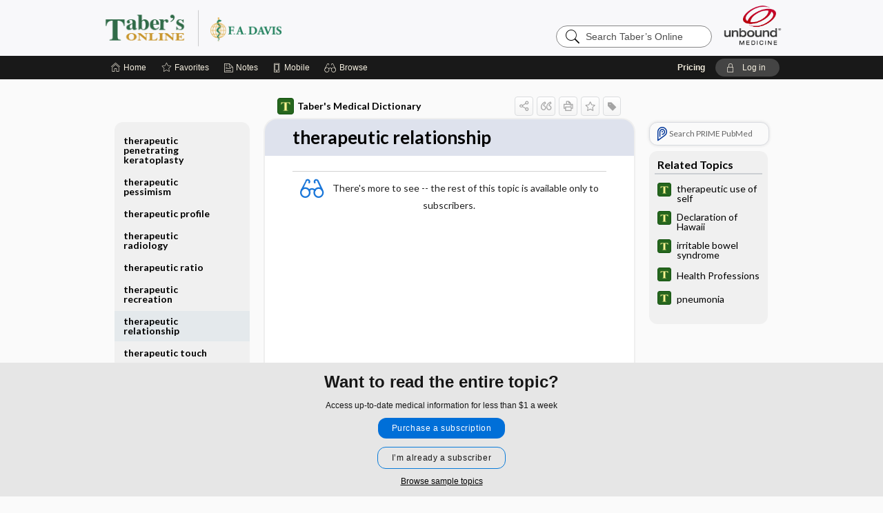

--- FILE ---
content_type: text/html; charset=UTF-8
request_url: https://www.tabers.com/tabersonline/view/Tabers-Dictionary/733056/all/therapeutic_relationship
body_size: 8360
content:
<!DOCTYPE HTML><html lang="en"><head><meta http-equiv="Content-Type" content="text/html; charset=UTF-8"><title>therapeutic relationship | Taber's Medical Dictionary</title><meta charset="utf-8"><meta name="viewport" content="width=device-width, initial-scale=1.0"><meta name="apple-itunes-app" content="app-id=301866347, affiliate-data=pt=10583&amp;ct=tabersonline"><base href="https://www.tabers.com/tabersonline/"><script>const generateRandomString = (length) => [...Array(length)].map(() => 'ABCDEFGHIJKLMNOPQRSTUVWXYZabcdefghijklmnopqrstuvwxyz0123456789'[Math.floor(Math.random() * 62)]).join('');window.unbound_version=("26.01.15_03" == "[BUILD]") ? generateRandomString(8) : "26.01.15_03"</script><link rel="manifest" href="https://www.tabers.com/tabersonline/pramanifest"><meta name="google-site-verification" content="BYdGhkspXEm6wGN8fAsOfFisnelpetjqePTYziodFOE"><link rel="icon" type="image/png" href="https://www.tabers.com/tabersonline/repview?type=598-1020&amp;name=26_1238037_Standard"><link rel="apple-touch-icon" href="https://www.tabers.com/tabersonline/repview?type=598-1020&amp;name=26_1238037_Standard"><meta name="description" content="therapeutic relationship answers are found in the Taber's Medical Dictionary powered by Unbound Medicine. Available for iPhone, iPad, Android, and Web."><meta property="og:title" content="therapeutic relationship | Taber's Medical Dictionary"><meta property="og:url" content="https://www.tabers.com/tabersonline/view/Tabers-Dictionary/733056/all/therapeutic_relationship?refer=true"><meta property="og:image" content="https://www.tabers.com/tabersonline/cati/i72/539.png?v=163"><meta property="og:description" content="therapeutic relationship was found in Taber’s Online, trusted medicine information."><link rel="stylesheet" type="text/css" href="./css/s_screen.css?v=26.01.15_03"><link rel="stylesheet" type="text/css" href="./css/commonCss.css?v=26.01.15_03"><link id="category-css" rel="stylesheet" type="text/css" href="https://www.tabers.com/tabersonline/catcss/539/163/css"><link href="https://fonts.googleapis.com/css?family=Lato:300,400,700,900" rel="stylesheet" type="text/css"><script language="JavaScript" src="./js/bundle/GdprConsent.js?v=26.01.15_03" type="text/javascript"></script><script>window.dataLayer = window.dataLayer || [];function gtag(){dataLayer.push(arguments);}gtag('consent', 'default', {'analytics_storage': 'granted','ad_storage': 'granted'});</script><script>(async function() { await window.gdpr.loadPreferences({ gdprDisabled: true }); window.gdpr.updateGTMConsent(); })();</script><script>window.gdpr.setupGoogleTagManager('GTM-KKL6HXZ');</script><script language="JavaScript" src="./js/runFirst.js?v=26.01.15_03" type="text/javascript"></script><script language="JavaScript" src="./js/jquery-3.5.1.min.js" type="text/javascript"></script><script language="JavaScript" defer="true" src="./js/jquery-ui-1.13.2.min.js" type="text/javascript"></script><script language="JavaScript" src="./js/jquery.cookie.js" type="text/javascript"></script><script language="JavaScript" defer="true" src="./js/bundle/runtime.js?v=26.01.15_03" type="text/javascript"></script><script language="JavaScript" defer="true" src="./js/bundle/ubLib.js?v=26.01.15_03" type="text/javascript"></script><script language="JavaScript" src="./js/androidinstallprompt.js?v=26.01.15_03" type="text/javascript"></script><script language="JavaScript" src="./repview?type=539-163&amp;name=jumpto" type="text/javascript"></script></head><body data-authcat="anonymous" data-open="" abstyle="light" root-web-url="https://www.unboundmedicine.com" data-cmd="view" abc-welcome-style="btest" data-attempted="" class=" newFonts"><noscript><iframe src="https://www.googletagmanager.com/ns.html?id=GTM-KKL6HXZ" height="0" width="0" style="display:none;visibility:hidden"></iframe></noscript><header><div id="android-native-install-prompt" appname="tabersonline"><div style="display:none;" data-gtm="appbanner-playstore-install" id="android-installed-gtm-button"></div><div style="display:none;" data-gtm="appbanner-playstore-cancel" id="android-cancel-gtm-button"></div><div style="display:none;" data-gtm="appbanner-playstore-show" id="android-show-gtm-button"></div><div id="close-android-native-install-prompt" role="button" aria-label="close install banner" data-gtm="appbanner-playstore-X"><img alt="close android install prompt" src="./images/closex.png"></div><div data-gtm="appbanner-playstore-click" id="android-native-install-prompt-activate"><img style="max-height:100%;" src="https://www.tabers.com/tabersonline/repview?type=598-1020&amp;name=28_1238037_Standard" alt="Taber's Homepage Icon"><div style="font-size:18px;color:#000;padding: 0 10px;">Download the app!</div><div style="font-size:18px;color:#226ece;margin-left:auto;">INSTALL</div></div></div><script type="text/javascript">checkBanners();</script><div id="header"><div class="skipnav"><a href="./view/Tabers-Dictionary/733056/all/therapeutic_relationship#document-navigation">Skip to main content navigation</a><a href="./view/Tabers-Dictionary/733056/all/therapeutic_relationship#document-body">Skip to main content</a></div><div role="banner" id="banner"><a aria-label="Unbound Medicine" href="https://www.unboundmedicine.com" class="ub-home"></a><form action="https://www.tabers.com/tabersonline//search" method="GET" name="searchform" id="banner-search"><input type="hidden" name="st" value="OSS"><div class="banner-search-input-wrapper"><label for="banner-search-field" class="visuallyhidden">Search Taber’s Online</label><input type="text" id="banner-search-field" class="search" autocomplete="off" name="q" value="" placeholder="Search Taber’s Online"><input value="" type="submit"></div></form><a href="https://www.tabers.com/tabersonline" class="app-home" style="background-image: url(&#34;https://www.tabers.com/tabersonline/repview?type=598-1020&amp;name=10_1238037_Standard&#34;);">Taber’s Online</a></div></div><div id="upgrade-dialog" class="upgrade-dialog" style="display:none;"><div class="upgrade-close" icon-name="close" data-icon=""></div><div class="upgrade-title">Upgrade to Mobile Access</div><p>1. <strong>Download </strong>the Taber's Online app by <span class="red">Unbound Medicine</span></p><br><p>2. <strong>Log in </strong> using your existing username and password to start your <strong>free, 30-day trial</strong> of the app</p><br><p>3. After 30 days, you will automatically be upgraded to a 1-year subscription at a discounted rate of <strong>$29.95</strong></p><div class="stores"><div class="store-item"><a href="https://play.google.com/store/apps/details?id=com.unbound.android.cqtal" class="googleStore" target="gplay_store"><span class="android-icon"></span><img alt="Google Play" data-gtm="upgrade-playstore" class="storeLink" src="./images/google-play-badge.png"></a></div><div class="store-item"><a href="https://itunes.apple.com/us/app/id301866347?mt=8" class="appleStore" target="app_store"><span class="apple-icon"></span><img alt="Appstore" data-gtm="upgrade-appstore" class="storeLink" src="./images/ios-appstore-badge.png"></a></div></div></div><div id="subheader"><div id="message-box"></div><nav aria-label="main" id="navigation" role="navigation" color_template="tabersonline"><div class="burgerButton"><span class="burger"></span></div><ul id="navlist"><li id="home-link" title="Home"><a aria-label="Home" href="https://www.tabers.com/tabersonline/"><span class="text fullScrOnly">Home</span></a></li><li id="fav-link" title="Favorites"><a class="favorites-link" id="favorites-link" href="https://www.tabers.com/tabersonline/favorites"><span class="text">Favorites</span></a></li><li id="notes-link" title="Notes"><a class="notes-link" href="https://www.tabers.com/tabersonline/notes"><span class="text">Notes</span></a></li><li id="mobile-link" title="Mobile"><a href="https://www.tabers.com/tabersonline/mobile" data-ckey=""><span class="text">Mobile</span></a></li><li id="browse-list" title="Browse"><a role="button" aria-label="Browse" tabindex="0" id="browse-link"><span class="text fullScrOnly">Browse</span></a></li></ul><div id="greeting"><span id="greeting-text"><span class="text"><span class="textContents"></span><span class="textRepeat"></span></span></span><span class="gradientOverlay"></span><span><a id="pricing" href="https://www.tabers.com/tabersonline/pricing" title="Pricing" data-gtm="header-gridenter">Pricing</a></span><a role="button" tabindex="0" id="logout" rel="nofollow" title="Log In" data-gtm="login-launch" class="quick-login"><span>Log in</span></a></div></nav></div></header><main role="main" id="page" class="group"><div id="browse-list-drop"></div><div id="content" class="unloaded"><div id="stickyHide" style="display: none;"></div><article aria-label="document" id="document-body" class="centercolumn"><span id="document-info" data-catcode="539" data-code="733056" data-type="FTD" data-proj_version="163"></span><div id="cat-title-box"><div id="document-category"><a href="./index/Tabers-Dictionary/Entries/*"><img alt="Taber's Medical Dictionary" src="./cati/i108/539.png?v=163">Taber's Medical Dictionary</a></div><div class="action-manager "><a id="share" data-gtm="record-icon-share" role="button" tabindex="0" aria-label="Sharing Options" aria-expanded="false" aria-controls="sharing-options" title="Share"></a><div role="region" aria-hidden="true" id="sharing-options"><ul class="share"><li><a id="share-email" data-gtm="record-icon-share-email" aria-label="Share via E-Mail" data-subject="I%20thought%20you%20would%20find%20this%20interesting" data-term="therapeutic%20relationship" data-myurl="https://www.tabers.com/tabersonline/view/Tabers-Dictionary/733056/all/therapeutic_relationship%3Frefer=true" href="mailto:?body=I%20thought%20you%20would%20find%20this%20interesting%3A%20%0D%0A%0D%0Atherapeutic%20relationship%20-%20https://www.tabers.com/tabersonline/view/Tabers-Dictionary/733056/all/therapeutic_relationship%3Frefer=true&amp;subject=I%20thought%20you%20would%20find%20this%20interesting"></a></li><li><a id="share-fb" rel="nofollow" data-gtm="record-icon-share-fb" aria-label="Share on Facebook" href="https://www.facebook.com/sharer.php?u=https://www.tabers.com/tabersonline/view/Tabers-Dictionary/733056/all/therapeutic_relationship%3Frefer=true" target="sharing"></a></li></ul></div><div class="tooltip"><img src="./images/tooltip-triangle.png" alt=""><p></p></div><a id="cite" data-gtm="record-icon-cite" role="button" tabindex="0" rel="nofollow" title="Create Citation"></a><a id="print" data-gtm="record-icon-print" role="button" aria-label="Print" href="https://www.tabers.com/tabersonline/pview/Tabers-Dictionary/733056/all/therapeutic%20relationship" title="Print PDF" rel="nofollow"></a><span id="favorite-status" data-gtm="record-icon-fav" data-favid="FTD-539-733056" role="button" tabindex="0" aria-label="Favorite Star" data-catcode="539" data-code="733056" data-page="all" data-toc="0" data-type="FTD" aria-pressed="false" title="Not Favorite"></span><a id="taglist" data-gtm="record-icon-tag" role="button" tabindex="0" class="tagged" title="Tag Record"></a><div class="tagging-box contentview-tagging-box" role="dialog" aria-label="Tag this record"><div class="tagging-box-inner"><h1>Tags</h1><input aria-labelledby="tag-document-label" type="text" id="tag-list" data-id=""><p id="tag-document-label">Type your tag names separated by a space and hit enter</p><div class="existing-tag-list"></div></div></div><div id="cat-search-popup" class="hidden-search"><div id="category-search" class=""><form action="./search" method="GET" name="searchform" id="search-category"><input type="hidden" name="st" value="OSS"><input type="hidden" name="catcode" value="539"><div class="category-search-input-wrapper"><input value="" type="submit"><label for="category-search-field" class="visuallyhidden">Search Taber's Medical Dictionary</label><input type="text" id="category-search-field" class="search ui-autocomplete-input" autocomplete="off" name="q" value="" data-catcode="539" placeholder="Search Taber's Medical Dictionary"></div></form></div><div id="action-search-close">＋</div></div></div></div><div class="doc-title-box"><div class="inner-box"><h1 id="document-title">therapeutic relationship</h1></div></div><div class="document-content"><div class="doc-content-inner"><div class="author"></div><div class="newLocked"><p style="text-align:center; padding-top: 10px" class="more2c"><span class="glasses"></span>There's more to see -- the rest of this topic is available only to subscribers.</p></div><div id="screenBackdrop"><div id="citationMan" role="dialog" aria-label="Citation Tool"><div class="citationFormats"><h3>Citation</h3><div class="citationFormat active" format="mla"><span class="citation" title="MLA format citation">Venes, Donald, editor. "Therapeutic Relationship." <i>Taber's Medical Dictionary</i>, 25th ed., F.A. Davis Company, 2025. <i>Taber's Online</i>, www.tabers.com/tabersonline/view/Tabers-Dictionary/733056/all/therapeutic_relationship. </span></div><div class="citationFormat " format="ama"><span class="citation" title="AMA format citation">Therapeutic relationship. In: Venes DD, ed. <i>Taber's Medical Dictionary</i>. F.A. Davis Company; 2025. https://www.tabers.com/tabersonline/view/Tabers-Dictionary/733056/all/therapeutic_relationship. Accessed January 21, 2026.</span></div><div class="citationFormat " format="apa"><span class="citation" title="APA format citation">Therapeutic relationship. (2025). In Venes, D. (Ed.), <i>Taber's Medical Dictionary</i> (25th ed.). F.A. Davis Company. https://www.tabers.com/tabersonline/view/Tabers-Dictionary/733056/all/therapeutic_relationship</span></div><div class="citationFormat " format="vancouver"><span class="citation" title="VANCOUVER format citation">Therapeutic Relationship [Internet]. In: Venes DD, editors. <i>Taber's Medical Dictionary</i>. F.A. Davis Company; 2025. [cited 2026 January 21]. Available from: https://www.tabers.com/tabersonline/view/Tabers-Dictionary/733056/all/therapeutic_relationship.</span></div></div><div id="citationToolbar"><div class="notes"><span class="note ama">* Article titles in AMA citation format should be in sentence-case</span></div><button class="copy" title="Copy to clipboard">Copy</button><button class="download" title="Download .ris file">Download</button><select id="citationSelect" def="mla"><option selected="true" format="mla">MLA</option><option format="ama">AMA</option><option format="apa">APA</option><option format="vancouver">VANCOUVER</option></select></div><div id="risFile">TY  -  ELEC
T1  -  therapeutic relationship
ID  -  733056
ED  -  Venes,Donald,

BT  -  Taber's Medical Dictionary
UR  -  https://www.tabers.com/tabersonline/view/Tabers-Dictionary/733056/all/therapeutic_relationship
PB  -  F.A. Davis Company
ET  -  25
DB  -  Taber's Online
DP  -  Unbound Medicine
ER  -  
</div></div></div><div id="inlinePview"><div class="pviewContent"></div></div></div></div></article><div id="try-now-dialog" class="try-now-dialog" style="display:none;"><div class="try-now-close" icon-name="close" data-icon=""></div><div class="try-now-title">Try the app for free!</div><p><strong>1. Download</strong> the Taber's Online app by <span class="red">Unbound Medicine</span></p><p style="margin-top:10px">2. Select <strong>Try/Buy</strong> and follow instructions to begin your free 30-day trial</p><span class="small">You can cancel anytime within the 30-day trial, or continue using Taber's Online to begin a 1-year subscription ($39.95)</span><div class="stores" style=""><div class="store-item"><a href="https://itunes.apple.com/us/app/id301866347?mt=8&amp;pt=10583&amp;ct=PricingGrid%testid%" class="appleStore" target="app_store"><span class="apple-icon"><img src="https://www.tabers.com/tabersonline/repview?type=598-1020&amp;name=30_1238037_Standard" name="30_1238037_Standard" class="nozoom" type="repo" rtype="598-1020" title="iOS badge" alt="iOS badge" id="30_1238037_Standard"></span><img alt="Appstore" data-gtm="try-now-appstore" class="storeLink" src="./images/ios-appstore-badge.png"></a></div><div class="store-item"><a href="https://play.google.com/store/apps/details?id=com.unbound.android.cqtal" class="googleStore" target="gplay_store"><span class="android-icon"><img src="https://www.tabers.com/tabersonline/repview?type=598-1020&amp;name=29_1238037_Standard" name="29_1238037_Standard" class="nozoom" type="repo" rtype="598-1020" title="Google Play badge" alt="Google Play badge" id="29_1238037_Standard"></span><img alt="Google Play" data-gtm="try-now-playstore" class="storeLink" src="./images/google-play-badge.png"></a></div></div></div><aside id="document-sidebar" class="sidebarScroll"><div class="inner-wrapper"><div class="rnbu"><a id="prime-search-link" rel="nofollow" class="primeLogo search " standalone="true" target="_blank" href="https://unboundmedicine.com/prime?st=M&amp;keywords=therapeutic relationship"><span class="link-text">Search PRIME PubMed</span></a></div><div id="related-content" class="sidebox"><div class="sidebox-title"><h2>Related Topics</h2></div><div class="inner-box"><div class="sidebox-list"><div class="sidebox-list-item"><a data-gtm="relatedtopic-click" title="Taber's Medical Dictionary - therapeutic use of self" href="./view/Tabers-Dictionary/746019/all/therapeutic_use_of_self"><span class="sblink-img"><img alt="Taber's Medical Dictionary icon" src="./cati/i108/539.png?v=163"></span><span class="sblink-text">therapeutic use of self</span></a></div><div class="sidebox-list-item"><a data-gtm="relatedtopic-click" title="Taber's Medical Dictionary - Declaration of Hawaii" href="./view/Tabers-Dictionary/742662/all/Declaration_of_Hawaii"><span class="sblink-img"><img alt="Taber's Medical Dictionary icon" src="./cati/i108/539.png?v=163"></span><span class="sblink-text">Declaration of Hawaii</span></a></div><div class="sidebox-list-item"><a data-gtm="relatedtopic-click" title="Taber's Medical Dictionary - irritable bowel syndrome" href="./view/Tabers-Dictionary/752031/all/irritable_bowel_syndrome"><span class="sblink-img"><img alt="Taber's Medical Dictionary icon" src="./cati/i108/539.png?v=163"></span><span class="sblink-text">irritable bowel syndrome</span></a></div><div class="sidebox-list-item"><a data-gtm="relatedtopic-click" title="Taber's Medical Dictionary - Health Professions" href="./view/Tabers-Dictionary/761213/all/Health_Professions"><span class="sblink-img"><img alt="Taber's Medical Dictionary icon" src="./cati/i108/539.png?v=163"></span><span class="sblink-text">Health Professions</span></a></div><div class="sidebox-list-item"><a data-gtm="relatedtopic-click" title="Taber's Medical Dictionary - pneumonia" href="./view/Tabers-Dictionary/768373/all/pneumonia"><span class="sblink-img"><img alt="Taber's Medical Dictionary icon" src="./cati/i108/539.png?v=163"></span><span class="sblink-text">pneumonia</span></a></div></div></div><div class="bottom"></div></div></div></aside><nav aria-label="document" id="document-navigation" class="sidebarScroll "><div class="inner-wrapper"><div id="doc-nav-inner" class="fulldoc" data-type="dictionary" data-current-code="733056" data-current-title="therapeutic relationship"><div class="nav-block parent"><a href="./view/Tabers-Dictionary/762424/all/therapeutic_penetrating_keratoplasty#9" rel="nofollow">therapeutic penetrating keratoplasty</a></div><div class="nav-block parent"><a href="./view/Tabers-Dictionary/733631/all/therapeutic_pessimism#1" rel="nofollow">therapeutic pessimism</a></div><div class="nav-block parent"><a href="./view/Tabers-Dictionary/738427/all/therapeutic_profile#13" rel="nofollow">therapeutic profile</a></div><div class="nav-block parent"><a href="./view/Tabers-Dictionary/744848/all/therapeutic_radiology" rel="nofollow">therapeutic radiology</a></div><div class="nav-block parent"><a href="./view/Tabers-Dictionary/750400/all/therapeutic_ratio" rel="nofollow">therapeutic ratio</a></div><div class="nav-block parent"><a href="./view/Tabers-Dictionary/735773/all/therapeutic_recreation" rel="nofollow">therapeutic recreation</a></div><div class="nav-block parent" id="current-node"><a href="./view/Tabers-Dictionary/733056/all/therapeutic_relationship" rel="nofollow">therapeutic relationship</a></div><div class="nav-block parent"><a href="./view/Tabers-Dictionary/751337/all/therapeutic_touch#3" rel="nofollow">therapeutic touch</a></div><div class="nav-block parent"><a href="./view/Tabers-Dictionary/746019/all/therapeutic_use_of_self" rel="nofollow">therapeutic use of self</a></div><div class="nav-block parent"><a href="./view/Tabers-Dictionary/755784/all/therapeutic_window#11" rel="nofollow">therapeutic window</a></div><div class="nav-block parent"><a href="./view/Tabers-Dictionary/741605/all/therapeutics" rel="nofollow">therapeutics</a></div><div class="nav-block parent"><a href="./view/Tabers-Dictionary/738439/all/Theraphosidae" rel="nofollow">Theraphosidae</a></div><div class="nav-block parent"><a href="./view/Tabers-Dictionary/763331/all/therapia_sterilisans_magna" rel="nofollow">therapia sterilisans magna</a></div></div><div class="nav-handle"></div><div class="vis_test"></div></div></nav></div></main><div id="expiration-renew-dialog" class="expiration-renew-dialog" style="display:none;"><div class="expiration-renew-close" icon-name="close" data-icon=""></div><div class="expiration-renew-title">Renew my subscription</div><p style="margin-bottom:20px; text-align:center;">We're glad you have enjoyed Taber's Online! As a thank-you for using our site, here's a discounted rate for renewal or upgrade.</p><div id="buy-renew-section" style="margin-top:10px"><a class="buy-now buy-pos-1 " data-gtm="grid-product-1" cmd="view" sid="ub?" href="https://www.unboundmedicine.com/products/tabers_medical_dictionary?inv_id=28m&amp;akey="><span class="buynow-toplinks"><span class="buynow-link-header"><p>Mobile + Web Renewal</p></span></span><div id="buy-now-mid-section"><span class="large-text "><sup>$</sup>29<sup>.95</sup></span><span class="large-sub-text"><p>1 Year Subscription</p></span></div><span class="buy-now-body"><p>Consult Taber’s anywhere you go with web access + our easy-to-use mobile app.</p></span><button class="blue-button">Renew</button></a><a class="buy-now buy-pos-2 " data-gtm="grid-product-2" cmd="view" sid="ub?" href="https://www.unboundmedicine.com/products/nursing_central?inv_id=auu&amp;akey="><span class="buynow-toplinks"><span class="buynow-link-header"><p>Nursing Central</p></span></span><div id="buy-now-mid-section"><span class="large-text "><sup>$</sup>99<sup>.95</sup></span><span class="large-sub-text"><p>1 Year Subscription</p></span></div><span class="buy-now-body"><p>Nursing Central combines Taber’s with a medical dictionary, disease manual, lab guide, and useful tools.</p></span><button class="blue-button">Upgrade</button></a></div><p style="margin-top:10px"><button onclick="ubLib.webappModule.hideDialog('expiration-renew');" class="white-button">Not now - I'd like more time to decide</button></p></div><div id="expired-dialog" class="expired-dialog" style="display:none;"><div class="expired-close" icon-name="close" data-icon=""></div><div class="expired-title">Your free 1 year of online access expired <span id="exp-dialog-date">&nbsp;</span>.</div><p style="margin-bottom:20px">Want to regain access to Taber's Online?</p><p style="margin-top:10px"><button onclick="ubLib.webappModule.hideDialog('expired');ubLib.webappModule.showDialog('expiration-renew');" class="blue-button">Renew my subscription</button></p><p style="margin-top:10px"><button onclick="ubLib.webappModule.hideDialog('expired');" class="white-button">Not now - I'd like more time to decide</button></p></div><div id="loginPopupHolder"><div id="loginPopup"><div class="close" data-gtm="login-X" role="button" tabindex="0"></div><div class="loginTitle"><h2><span class="text">Log in to </span><span class="appName">Taber's Online</span></h2></div><div class="login-alert"></div><div id="forgotpassword"><div class="learnmoreBlock toggleableContainer expanded"><form action="https://www.tabers.com/lookupjson" id="form1" method="post" name="form1"><input name="subcmd" type="hidden" value="preset"><input name="ns" type="hidden" value="tol"><input name="authentProduct" type="hidden" value="tabersonline"><label for="username"><h2 class="toggle"><span>Forgot Your Password?</span></h2><span class="text toggleable">Enter your username below and we'll send you an email explaining how to change your password.</span></label><div class="inputs toggleable"><input autocapitalize="off" autocorrect="off" id="username" name="username" size="30" type="text" placeholder="Username" required="true"><span class="text">Note: Your username may be different from the email address used to register your account.</span><div id="recaptcha-form1" class="recaptcha-container"></div><input class="request button-css_grey" type="submit" value="Request password reset"></div></form></div><div class="learnmoreBlock toggleableContainer"><form action="https://www.tabers.com/lookupjson" id="form2" method="post" name="form2"><input name="subcmd" type="hidden" value="lu"><input name="ns" type="hidden" value="tol"><input name="authentProduct" type="hidden" value="tabersonline"><label for="fu_email"><h2 class="toggle"><span>Forgot Your Username?</span></h2><span class="text toggleable hide">Enter your email below and we'll resend your username to you.</span></label><div class="inputs toggleable hide"><input autocapitalize="off" autocorrect="off" id="fu_email" name="email" size="30" type="email" placeholder="emailaddress@email.com" required="true" pattern=".+@.+" title="emailaddress@email.com"><div id="recaptcha-form2" class="recaptcha-container"></div><input class="request button-css_grey" type="submit" value="Request username"></div></form></div><div class="learnmoreBlock"><h2>Contact Support</h2><div class="text">If you need further assistance, please contact Support.</div><ul class="supportLinks"><li id="web"><span class="icon"></span><a href="https://www.unboundmedicine.com/support">unboundmedicine.com/support</a></li><li id="ub_email"><span class="icon"></span><a href="mailto:support@unboundmedicine.com?subject= Support - ucentral">support@unboundmedicine.com</a></li><li id="phone"><span class="icon"></span><div class="phoneStuff"><span class="phoneNum">610-627-9090</span><span class="phoneTime">(Monday - Friday, 9 AM - 5 PM EST.)</span></div></li></ul></div><div id="fpSentMsg"><div class="img"><span class="text"></span></div><div class="pass-msg"><span class="text">Password reset sent</span></div><div class="uname-msg"><span class="text">Username sent</span></div></div></div><div class="login-box"><form action="./home" id="popup-login" method="post"><div class="inputs"><input type="hidden" name="login" value="true"><div class="txt-inputs" style="order:1"><input type="text" name="username" id="popup-username" aria-label="Username (required)" placeholder="Username" autocorrect="off" autocapitalize="off" required="true" aria-required="true"><div class="password-holder"><input type="password" name="password" id="popup-password" value="" aria-label="Password (required)" placeholder="Password" autocomplete="off" autocorrect="off" autocapitalize="off" required="true" aria-required="true"><span class="show-passwd" title="Show password"></span></div></div><div class="checkboxes" style="order:2"><input aria-labelledby="popup-remember-label" type="checkbox" id="popup-remember" name="remember" value="true" class="responsiveCheckbox" data-gtm="login-remember-me"><label id="popup-remember-label" for="popup-remember">Remember Me</label></div><div class="buttons" style="order:3"><input type="submit" id="popup-login-button" value="Log in" data-gtm="login-submit" class="button"></div><div class="fp-links"><span tabindex="0" id="popup-forgot-password" data-gtm="login-forgot">Forgot your username or password?</span></div></div></form></div><div class="login-footer"><div class="holder"><div class="image"><img src="https://www.tabers.com/tabersonline/repview?type=598-1020&amp;name=32_1238037_Standard" type="598-1020" name="32_1238037_Standard" alt="Purchase Taber's Online"></div><div class="textStuff"><div class="topTxt"><span class="text">New to Taber's Online?</span></div><div class="bottomTxt"><a href="https://unboundmedicine.com/markred/TabersLogin?utm_source=tabers&amp;utm_medium=web&amp;utm_campaign=login" data-gtm="login-purchase">Purchase a subscription</a></div></div></div></div></div><div id="uCantDoDat"><div class="header"><span class="headImg"><img src="" alt=""></span><span class="headTxt"></span></div><div class="mainMsg"><span class="reqMsg">A Taber's Online subscription is required to </span><span class="reqActions"></span></div><div class="actions"><div class="action"><span class="text">Already have an account?</span><span class="logIn doIt quick-login" data-gtm="login-launch">Log In</span></div><div class="login-footer"><div class="holder"><div class="image"><img src="https://www.tabers.com/tabersonline/repview?type=598-1020&amp;name=32_1238037_Standard" type="598-1020" name="32_1238037_Standard" alt="Purchase Taber's Online"></div><div class="textStuff"><div class="topTxt"><span class="text">New to Taber's Online?</span></div><div class="bottomTxt"><a href="https://unboundmedicine.com/markred/TabersLogin?utm_source=tabers&amp;utm_medium=web&amp;utm_campaign=login" data-gtm="login-purchase">Purchase a subscription</a></div></div></div></div></div></div><div id="loginBackdrop" data-gtm="login-X"></div></div><div class="footerPopup" id="locked-popup"><div class="fpContent vertical"><div class="bigmessage">Want to read the entire topic?</div><div class="smallmessage">Access up-to-date medical information for less than $1 a week</div><div class="buttons"><a webapp="tabersonline" data-gtm="locked-purchase-banner" href="https://www.unboundmedicine.com/markred/unlocktabers" title="Subscribe Now" class="filled button  subscribe" target="_blank">Purchase a subscription</a><span class="button hollow quick-login" buttonType="hollow" title="I’m already a subscriber">I’m already a subscriber</span></div><div class="smallmessage"><a href="./index/Tabers-Dictionary/Sample_Entries" title="Browse sample topics" class="" data-gtm="rec-sampleindex">Browse sample topics</a></div></div></div><script type="text/javascript">checkFooterPopups();</script><footer role="contentinfo"><div id="footer-links"><a href="https://www.tabers.com/" id="corporate-logo"><img src="https://www.tabers.com/tabersonline/./images/unboundlogo.png" alt="Unbound Medicine logo"></a><div class="linkBlocks"><ul><li><a href="./" target="_top" id="footer-first">Home</a></li><li><a href="https://www.unboundmedicine.com/contact?svar=a%7cub&amp;svar=c%7ctol">Contact Us</a></li></ul><ul><li><a href="javascript:ubLib.webappModule.oW('https://www.unboundmedicine.com/privacy','_blank',580,720,'yes');">Privacy / Disclaimer</a></li><li><a href="javascript:ubLib.webappModule.oW('https://www.unboundmedicine.com/terms_of_service','_blank',580,720,'yes');">Terms of Service</a></li></ul><ul><li><a role="button" tabindex="0" id="footer-last" rel="nofollow" class="quick-login">Log in</a></li></ul></div><p class="copyright">© 2000–2026 Unbound Medicine, Inc. All rights reserved</p><div id="connect"><h2>CONNECT WITH US</h2><p><a rel="noopener" data-icon="" id="facebook" href="https://www.facebook.com/unboundmedicineinc" target="_blank">facebook</a><a rel="noopener" data-icon="" id="instagram" href="https://www.instagram.com/unboundmedicine/" target="_blank">instagram</a><a rel="noopener" data-icon="" id="youtube" href="https://www.youtube.com/unboundmedicine" target="_blank">youtube</a><a rel="noopener" data-icon="" id="linkedin" href="https://www.linkedin.com/company/unbound-medicine" target="_blank">LinkedIn</a></p></div></div><span style="display:none;">26.01.15-26.01.15_03</span></footer><script type="text/javascript">window.addEventListener('DOMContentLoaded', function(event) {if (window.gdpr && window.gdpr.hasAnalyticsConsent && window.gdpr.hasAnalyticsConsent()) {typeof gtag === 'function' && gtag('event', 'page_view',{page_title: 'therapeutic relationship | Tabers Dictionary', 'page_location': window.removeSensitiveParams(['akey','ck','q']),content_id: '733056',cat_code: '539'});}ubLib.dialogsModule.init();ubLib.loginModule.init();if(typeof ubLib.autocompleteModule.init === 'function'){ubLib.autocompleteModule.init();}ubLib.webappModule.init();ubLib.contentModule.initContent();ubLib.notesModule.init({enabled:false, glimpse:true});ubLib.catoutlineModule.init();});</script></body></html>